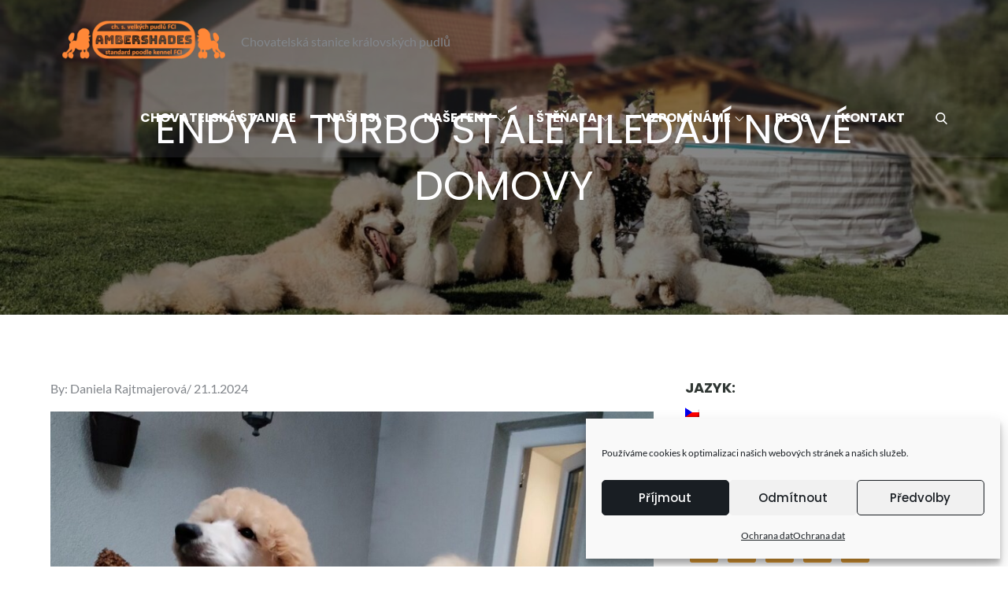

--- FILE ---
content_type: text/css
request_url: https://www.ambershades.cz/wp-content/themes/pet-care/style.css?ver=1.0.0
body_size: 2158
content:
/**
Theme Name: Pet Care
Theme URI: https://themepalace.com/downloads/pet-care/
Author: themepalace
Author URI: https://themepalace.com
Version: 1.0.2
Requires PHP: 5.6
Tested up to: 6.5
Requires at least: 5.0
Template: pet-business
Text Domain: pet-care
Description: Pet Care ( Child theme of Pet Business ) is a modern, versatile, resourceful, fresh, and eye-catching pet WordPress theme for the animal care center, pet house, dog washing, dog grooming center, animal care center, pet shop, veterinary doctor, animal health consultant, etc. It is very code-light, making it quick to load, and has a pleasingly clean look that is ideal for pet shop or pet services websites. It comes with many editing options so that you can customize them to your specific requirements by logos, backgrounds, and of course adding photos of your favorite animals!. This theme is responsive, cross-browser compatible, and translation-ready.
License: GNU General Public License v3 or later
License URI: http://www.gnu.org/licenses/gpl-3.0.html
Tags: translation-ready, custom-background, theme-options, custom-menu, threaded-comments, featured-images, footer-widgets, editor-style, right-sidebar, full-width-template, two-columns, grid-layout, custom-colors, custom-header, custom-logo, featured-image-header, blog, portfolio, entertainment

This theme, like WordPress, is licensed under the GPL.
Use it to make something cool, have fun, and share what you've learned with others.
*/

/*Header Menu*/

.menu-item a {
    font-size: 16px;
    font-weight: bold;
}

svg.icon-search, 
svg.icon-close,
.main-navigation svg.icon-down {
    fill: #ffffff;
}
#masthead .menu-item .sub-menu a {
    color: #333;    
}

#masthead {
    background-color: #e5e5ff;
}

/*--------------------------------------------------------------
# Featured Slider Section
--------------------------------------------------------------*/

#featured-slider article .entry-container .entry-title {
    color: #fff;
    text-transform: uppercase;
    font-size: 62px;
    margin: 0 0 7px;
}
.slick-prev, 
.slick-next {
    border: 1px solid #fff;
    background-color: #fff;
    width: 50px;
    height: 50px;
    border-radius: 50px;
    opacity: 1;
    z-index: 1;
    -webkit-transition: all 0.3s ease-in-out;
    -moz-transition: all 0.3s ease-in-out;
    -ms-transition: all 0.3s ease-in-out;
    -o-transition: all 0.3s ease-in-out;
    transition: all 0.3s ease-in-out;
}
#featured-slider:hover .slick-prev {
    left: 10px;
}
#featured-slider:hover .slick-next {
    right: 10px;
}

#featured-slider article{
    padding: 400px 0 230px 0;
}

/*--------------------------------------------------------------
# About Us
--------------------------------------------------------------*/
#about-us {
    background-color: transparent;
    padding-bottom: 60px;
}

/*--------------------------------------------------------------
# Services
--------------------------------------------------------------*/
#our-services{
    background-color: #e5e5ff;
}
#our-services article {
    cursor: pointer;
}
.services-wrapper {
    border: 1px solid #333;
    padding: 30px 20px;
     -webkit-transition: all 0.3s ease-in-out;
    -moz-transition: all 0.3s ease-in-out;
    -ms-transition: all 0.3s ease-in-out;
    -o-transition: all 0.3s ease-in-out;
    transition: all 0.3s ease-in-out;
}
#our-services article:hover .services-wrapper {
    border-color: #ff8737;
}
#our-services .featured-image {
    margin-bottom: 0;
}
#our-services .featured-image a {
    color: #000;
    margin: 0 auto;
    text-align: center;
    font-size: 65px;
}
#our-services .featured-image a:hover,
#our-services .featured-image a:focus {
    color: #ff8737;
}

/*--------------------------------------------------------------
# Testimonial
--------------------------------------------------------------*/
#client-testimonial article .entry-content {
    border-radius: 50px;
}

#shop-products .products .post-thumbnail {
    margin-bottom: 0;
}
#shop-products .entry-container {
    background-color: #e5e5ff;
    padding: 20px;
}
#shop-products .button.product_type_simple.add_to_cart_button {
    line-height: 1;
}

/*--------------------------------------------------------------
# Client
--------------------------------------------------------------*/
#client-testimonial article {
    padding: 0 15px;
}
/*--------------------------------------------------------------
# Counter
--------------------------------------------------------------*/
#counter {
    background-attachment: fixed;
}
#counter .overlay {
       background-color: rgba(9, 42, 73, 0.8);
}
/*--------------------------------------------------------------
# Our Team
--------------------------------------------------------------*/
#our-team article .featured-image img {
    border-radius: 0;
    width: auto;
    height: auto;
}

#our-team {
    background-color: #e5e5ff;
}

/*--------------------------------------------------------------
# Latest Posts
--------------------------------------------------------------*/
#latest-posts {
    padding-bottom: 0;
}
#latest-posts .featured-image {
    margin-bottom: 0px;
}
#latest-posts .posts-wrapper .featured-image img {
    border-top-left-radius: 15px;
    border-top-right-radius: 15px;
    border-bottom-left-radius: 0;
    border-bottom-right-radius: 0;
}
#latest-posts .entry-container {
    background-color: #e5e5ff;
    padding: 20px;
    text-align: center;
    border-bottom-left-radius: 15px;
    border-bottom-right-radius: 15px;
}
#latest-posts .entry-meta {
    padding: 0;
}
button.dropdown-toggle {
    padding: 0;
    position: absolute;
    top: 0;
    right: 0;
    background-color: #ff8737;
    border: none;
    width: 45px;
    height: 45px;
    line-height: 50px;
    margin: 5px;
    border-radius: 0;
}
.menu-toggle:hover,
.menu-toggle:focus {
    background-color: #ff8737;
    border-color: #ff8737;
}
.menu-toggle:hover svg,
.menu-toggle:focus svg {
    fill: #fff;
}


/*--------------------------------------------------------------
# Typography
--------------------------------------------------------------*/
h1,
h2,
h3,
h4,
h5,
h6,
button,
input[type="button"],
input[type="reset"],
input[type="submit"],
.site-title,
.contact-info a,
.contact-info .location,
.main-navigation a,
.reply a,
.btn,
.more-link a,
#subscribe-now button[type="submit"],
.wp-travel-search p label {
    font-family: 'Poppins', sans-serif;
}

/*--------------------------------------------------------------
# Responsive
--------------------------------------------------------------*/

@media screen and (max-width: 1023px) {
    .site-branding {
        float: left;
        padding: 20px 0;
        display: flex;
        align-items: center;
        min-height: 100px;
    }
    #masthead .wrapper {
         position: static; 
    }
    .main-navigation {
        position: static;
        display: block;
    }
    .menu-toggle {
        border-radius: 5px;
        font-size: 16px;
        display: block;
        position: relative;
        background-color: transparent;
        border: none;
        padding: 10px 25px;
        margin: 25px 0;
        min-width: 135px;
        min-height: 50px;
        display: flex;
        align-items: center;
        justify-content: center;
        -webkit-transform: translateY(0%);
        -moz-transform: translateY(0%);
        -ms-transform: translateY(0%);
        -o-transform: translateY(0%);
        transform: translateY(0%);
    }
    .menu-toggle svg.icon-menu {
        margin-top: 0;
    }
    #masthead.site-header .main-navigation ul.nav-menu {
        margin-top: 0;
        position: absolute;
        top: 100%;
        left: auto;
        right: 0;
        width: 100%;
        background-color: #fff;
    }
    .main-navigation a {
        border-bottom: 1px solid #eee;
    }
    .main-navigation form.search-form input {
        background-color: #fff;
        border: none;
        display: block;
    }
}
@media screen and (min-width: 1024px) {
    #masthead {
        position: absolute;
        background: #e5e5ff14;
        
    }
    .slick-prev,
    #featured-slider:hover .slick-prev,
    .project-slider .slick-prev {
        left: 50px;
    }
    .slick-next,
    #featured-slider:hover .slick-next,
    .project-slider .slick-next {
        right: 50px;
    }
    .menu-item a {
        color: #fff;
    }
    button.dropdown-toggle {
        display: none;
    }
    #about-us {
        padding-bottom: 80px;
    }
}
@media screen and (min-width: 1900px) {
    #about-us {
        padding-bottom: 115px;
    }
}


@media screen and (max-width: 1023px) {
    .menu-toggle svg.icon-close {
        width: 16px;
        height: 16px;
        position: relative;
        top: 0px;
    }

    #masthead {
        padding-top: 0 10px;
    }
}